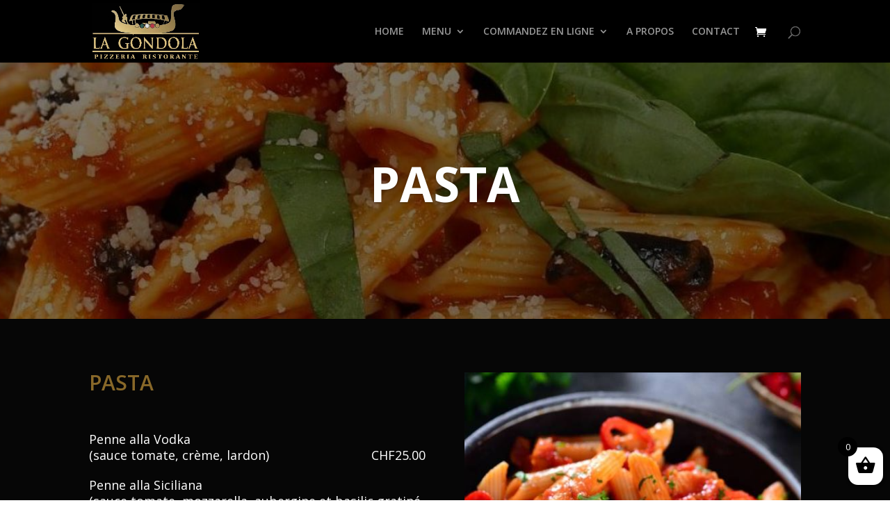

--- FILE ---
content_type: text/css
request_url: https://lagondola.pizza/wp-content/et-cache/global/et-divi-customizer-global-17684721532837.min.css
body_size: 3005
content:
#footer-widgets .footer-widget a,#footer-widgets .footer-widget li a,#footer-widgets .footer-widget li a:hover{color:#ffffff}.footer-widget{color:#ffffff}.et_slide_in_menu_container,.et_slide_in_menu_container .et-search-field{letter-spacing:px}.et_slide_in_menu_container .et-search-field::-moz-placeholder{letter-spacing:px}.et_slide_in_menu_container .et-search-field::-webkit-input-placeholder{letter-spacing:px}.et_slide_in_menu_container .et-search-field:-ms-input-placeholder{letter-spacing:px}@media only screen and (min-width:981px){.et_header_style_left .et-fixed-header #et-top-navigation,.et_header_style_split .et-fixed-header #et-top-navigation{padding:32px 0 0 0}.et_header_style_left .et-fixed-header #et-top-navigation nav>ul>li>a,.et_header_style_split .et-fixed-header #et-top-navigation nav>ul>li>a{padding-bottom:32px}.et_header_style_centered header#main-header.et-fixed-header .logo_container{height:63px}.et_header_style_split #main-header.et-fixed-header .centered-inline-logo-wrap{width:63px;margin:-63px 0}.et_header_style_split .et-fixed-header .centered-inline-logo-wrap #logo{max-height:63px}.et_pb_svg_logo.et_header_style_split .et-fixed-header .centered-inline-logo-wrap #logo{height:63px}.et_header_style_slide .et-fixed-header #et-top-navigation,.et_header_style_fullscreen .et-fixed-header #et-top-navigation{padding:23px 0 23px 0!important}}@media only screen and (min-width:1350px){.et_pb_row{padding:27px 0}.et_pb_section{padding:54px 0}.single.et_pb_pagebuilder_layout.et_full_width_page .et_post_meta_wrapper{padding-top:81px}.et_pb_fullwidth_section{padding:0}}header{background:#000!important;padding:5px 0!important}header #top-menu a{color:#989898!important;text-transform:uppercase!important}header #top-menu li.current-menu-item>a{color:#df963c!important}header #logo{max-height:100%!important}header .et-cart-info span::before{color:#fff!important}header .nav li ul{border-color:#ccb373!important}header .nav li ul{padding:0px!important}header #top-menu li li{background:#000!important}.black-area-cls .et_pb_row{padding:20px 0!important}.black-area-cls p{padding-bottom:5px}.pizz-cls{padding:30px 0px 30px 0!important}.pizz-cls .pizz-abt-cls{padding:0 0 30px 0px!important}.pizz-cls .pizz-abt-cls h1{color:#7f7f7f;font-size:36px;padding-bottom:30px}.pizz-cls .pizz-abt-cls p{font-size:18px;text-align:left;line-height:30px}.blank-cls{background:#aa9860;padding:30px 0}.special-cls h2{font-size:36px;color:#7f7f7f}.special-cls{padding:0px!important}.slide-cls h3{font-size:36px;color:#7f7f7f}.slide-cls .et_pb_button{border:none;background:#aa9860;color:#fff!important;padding:18px 70px;font-size:24px!important;line-height:24px!important;font-weight:500;margin-top:30px}.slide-cls .et_pb_button:hover{border:none;background:#ac8f33;color:#fff!important;padding:18px 70px;font-size:24px!important;line-height:24px!important;font-weight:500}.slide-cls .et_pb_button::after{display:none!important}.slide-cls .owl-dots{display:none!important}.slide-cls .owl-item{}.slide-cls .owl-item .item{margin:0 10px;border:1px solid #d9d9d9}.slide-cls .owl-item .wcps-items-title{background:#aa9860;text-align:center;font-size:22px;padding:10px 0;position:relative}.slide-cls .owl-item .wcps-items-title::after{position:absolute;content:"+";width:18px;height:18px;background:#000!important;color:#fff;border-radius:25px;font-size:21px;right:4px;line-height:16px;bottom:12px}.slide-cls .owl-item .wcps-items-title a{color:#fff;font-size:16px!important}.slide-cls .owl-item img{padding:10px!important;height:160px;width:auto!important;max-width:100%!important;margin:0 auto!important}.slide-cls .owl-prev{background:none;border:none}.slide-cls .owl-prev .fas{font-size:100px;color:#aa9860}.slide-cls .owl-next{background:none;border:none}.slide-cls .owl-next .fas{font-size:100px;color:#aa9860}.pro-cls{padding:0px}.pro-cls .et_pb_column_1_4{background:#212121;margin-right:0%;width:32%;padding:40px 25px;margin-bottom:0px}.pro-cls .et_pb_column_3_4{width:68%!important}.pro-cls h2{color:#fff;font-size:36px;padding-bottom:30px}.pro-cls p{font-size:18px;color:#fff;line-height:28px;padding-bottom:5px}.pro-cls .et_pb_module{width:100%!important;margin-bottom:15px!important}.pro-cls ul{margin-bottom:70px}.pro-cls ul li{color:#fff;font-size:18px;color:#fff;line-height:28px;padding-bottom:5px}.pro-cls h3{font-size:52px;font-weight:700;color:#fff}.le-cls h3{font-size:36px;color:#7f7f7f}.le-cls .et_pb_button{border:none;background:#aa9860;color:#fff!important;padding:8px 30px;font-size:22px!important;line-height:24px!important;font-weight:500}.le-cls .et_pb_button:hover{border:none;background:#b99629;color:#fff!important;padding:8px 30px;font-size:22px!important;line-height:24px!important;font-weight:500}.le-cls .et_pb_button::after{display:none!important}.le-cls .et_pb_column{width:49%;margin-right:1%}.one-cls{border-right:3px solid #a5a5a5;padding:0 30px}.two-cls{padding:0 30px;position:relative}.cart-cls{margin-bottom:10px!important;margin-top:-100px}.cart-cls img{width:90px;box-shadow:1px 1px 5px 2px #8c8c8c}.slide-cls{}.foot-cls{background:#212121;padding:30px 0!important}.foot-cls h3{color:#fff;font-size:36px;border-top:4px solid #fff;display:block;padding-top:5px;border-bottom:3px solid #fff;padding-bottom:5px;display:inline-block}.la-cls{text-align:center}.foot-cls h4{color:#c00000;font-size:32px}.foot-cls .et_pb_row{padding:10px 0}.foot-cls p{color:#fff!important;font-size:24px;padding-bottom:15px}.foot-social-cls{padding-top:30px!important}.foot-social-cls img{width:30px;margin-right:15px}.mobile_menu_bar::before{color:#fff!important}.et_mobile_menu{border-top:3px solid #ceb273!important;background:#000!important;padding:10px 0}.et_mobile_menu li a{font-weight:500!important;text-transform:uppercase!important;color:#fdfdfd!important}.et-fixed-header #logo{width:auto!important}.single-product #et-main-area #main-content{background:#171717!important}.single-product .woocommerce-breadcrumb a{color:#bba569}.single-product .woocommerce-breadcrumb{color:#bba569;margin-bottom:30px!important;font-size:14px!important}.single-product .product h1{color:#d8c079;font-size:32px;font-family:'Raleway',Helvetica,Arial,Lucida,sans-serif;margin-bottom:15px}.single-product .product .amount{color:#fff!important;font-family:'Raleway',Helvetica,Arial,Lucida,sans-serif}.single-product .product .quantity input.qty{border:2px solid #d8c079!important;color:#d8c079!important}.single-product .product .woocommerce-product-gallery__trigger{display:none}.single-product .product .single_add_to_cart_button{background:#aa9860!important;color:#fff!important;padding:5px 20px!important;font-size:20px!important;font-weight:500!important;border:2px solid #fff!important}.single-product .product .single_add_to_cart_button:hover{background:#b99629!important;color:#fff!important;padding:5px 20px!important;font-size:20px!important;font-weight:500!important;border:2px solid #fff!important}.single-product .product .single_add_to_cart_button::after{display:none!important}.single-product .product .product_meta{display:none!important}.single-product .product .woocommerce-tabs{display:none!important}.single-product .product .related.products{margin-top:50px!important}.single-product .product .related.products h2{color:#fff;font-size:30px!important;font-family:'Raleway',Helvetica,Arial,Lucida,sans-serif;margin-bottom:15px}.single-product .product .related.products .woocommerce-loop-product__title{color:#d8c079;font-size:32px!important;padding:10px 0}.single-product .product .related.products .price{font-size:18px}.single-product .product .et_shop_image .et_overlay::before{color:#cfb57a!important}.xoo-wsc-ft-buttons-cont .xoo-wsc-ft-btn{border:none!important;background:#aa9860!important;color:#fff!important}.woocommerce .woocommerce-message{background:#957930!important}.type-page .main_title{color:#8c6e31!important}.woocommerce .button{border:none!important;background:#aa9860!important;color:#fff!important}.cart-collaterals h2{color:#b79131!important}.woocommerce .woocommerce-info{background:#b69862!important}.place-order button{border:none!important;background:#aa9860!important;color:#fff!important}.et-boc #main-content{background:#171717!important}.et-boc #main-content .woocommerce-breadcrumb{color:#bba569!important;margin-bottom:30px!important;font-size:14px!important;display:none}.et-boc #main-content .woocommerce-breadcrumb a{color:#bba569!important}.et-boc #main-content .woocommerce-products-header{background:none!important}.et-boc #main-content .woocommerce-products-header h1{color:#d8c079!important;font-size:32px;font-family:'Raleway',Helvetica,Arial,Lucida,sans-serif;margin-bottom:40px;text-align:center!important}.et-boc #main-content .products{margin:0px!important}.et-boc #main-content .woocommerce-result-count{display:none!important}.et-boc #main-content .woocommerce-ordering{display:none!important}.et-boc #main-content .products h2{color:#d8c079;font-size:28px!important;padding:10px 0}.et-boc #main-content .products .price{font-size:18px!important}.et-boc #main-content .products .price .amount{color:#fff!important}.et-boc #main-content .et_shop_image .et_overlay::before{color:#cfb57a!important}.pros-cls{border-right:none!important}.pros-cls h3{margin-bottom:20px!important}.pros-cls p{font-size:18px;text-align:left;line-height:30px}.prod-cls{padding:30px 0!important}.prod-cls .et_pb_row{border-top:2px solid #7f7f7f;padding:40px 0!important}.le-cls{padding:0px}.prod-cls h3{font-size:36px;color:#7f7f7f;margin-bottom:20px!important}.prod-cls p{font-size:18px;text-align:left;line-height:30px}.slide-cls2 h2{font-weight:700!important;font-size:32px!important}.per-cls{padding:0px!important}.per-cls .et_pb_row{padding:0px!important}.per-cls .et_pb_image_wrap{margin-top:-100px}.up-cnt-cls h3{color:#886829;font-size:28px;padding-bottom:20px;text-transform:uppercase}.up-cnt-cls p{font-size:18px;text-align:left;line-height:30px}.cnt-form-cls input[type="text"]{border:1px solid #9d9d9d;background:transparent}.cnt-form-cls textarea{background:transparent!important;border:1px solid #9d9d9d!important}.cnt-form-cls .et_pb_button{border:none;background:#aa9860;color:#fff!important;padding:8px 30px;font-size:22px!important;line-height:24px!important;font-weight:500}.home-banner-cls h2{display:none!important}.pizz-cls{display:none!important}.special-cls{margin-bottom:0px!important}.home-banner-cls img{width:400px!important}.carne-cls{padding-top:30px!important}.carne-last-cls{padding-bottom:30px!important}.menu-cls{background-image:linear-gradient(180deg,#060606 100%,#a48d57 100%)!important}.menu-cls h4{margin-top:50px}.menu-cls h4 a{color:#e0c787!important}.menu-cls h3{color:#886829;font-size:30px;text-transform:uppercase;font-weight:600;margin-bottom:30px}.menu-cls p{font-size:18px!important;color:#fff!important;padding-top:15px!important;padding-bottom:5px}.menu-cls h6{color:#fff!important;font-size:14px}.right-img-cls{background-image:none!important}.main-logo-cls .et_pb_image_wrap{text-align:center;margin:0 auto;display:block}.main-logo-cls img{width:215px}.ele-cls{padding:30px 0!important}.ele-cls .et_pb_row{padding:10px 0!important}.ele-cls .right-text-cls{padding-top:30px}.ele-cls .right-text-cls h3{font-size:32px;color:#7f7f7f;border-bottom:1px solid #7f7f7f;display:inline-block;margin-bottom:30px;padding-bottom:15px}.ele-cls .right-text-cls p{font-size:18px;text-align:left;line-height:30px;margin-bottom:35px!important}.ele-cls .right-text-cls .et_pb_button{border:none;background:#aa9860;color:#fff!important;padding:13px 60px;font-size:22px!important;line-height:24px!important;font-weight:500}.ele-cls .right-text-cls .et_pb_button:after{display:none!important}.ele-cls .right-text-cls .et_pb_button:hover{border:none;background:#b99629;color:#fff!important}#et_top_search{float:left!important}.menu-cls p span{float:right}.slide-cls2 .et_pb_slide_description{padding-top:150px!important;padding-bottom:150px!important}.woocommerce-product-details__short-description p{color:#fff!important}.et-search-form input.et-search-field{color:#fff!important}#main-content .container:before{background-color:#171717!important}.product h2 a{color:#fff!important}.product p.post-meta{color:#fff!important}.product p.post-meta a{color:#fff!important}.et_pb_post h2.entry-title{color:#fff!important}.et_pb_post p.post-meta{color:#fff!important}.et_pb_post p.post-meta a{color:#fff!important}.et_pb_post{color:#fff!important}.woocommerce h3{color:#fff!important}.woocommerce label{color:#fff!important}.shop_table th{color:#fff!important}.shop_table td.product-name{color:#fff!important}.shop_table td.product-total{color:#fff!important}.shop_table td{color:#fff!important}.wc_payment_methods label{color:#000!important}.form-row{margin-bottom:0px!important}.page-id-28842 .et_pb_section{background:#000!important}.woocommerce-cart-form .product-name a{color:#caaf5e!important}.woocommerce .woocommerce-error{background:#aa9860!important}#content-area table tr{border:1px solid #fffbfb!important}.woocommerce table.shop_table td{border-top:1px solid #fff!important}#customer_details{margin-bottom:20px!important}.xoo-wsc-basket{}.note-block-cls{padding:30px 0!important}.note-block-cls .et_pb_row{padding:10px 0!important}.note-block-cls h2{color:#fff;margin-bottom:20px;position:relative;padding-bottom:20px!important;font-size:34px;font-weight:600}.note-block-cls h2::after{position:absolute!important;bottom:0!important;content:"";height:4px!important;width:285px;left:50%!important;transform:translate(-50%);-webkit-transform:translate(-50%);background:#bf9000!important}.note-pro-cls{border:2px solid #bf9000!important}.note-pro-cls h4{margin-top:15px!important;margin-bottom:15px!important;color:#fff!important;font-size:22px!important}.note-pro-cls .et_pb_image{margin-bottom:0px!important}.col-one-cls{margin-bottom:20px}.note-pro-cls .et_pb_image_wrap{width:100%!important}.note-pro-cls .et_pb_image_wrap img{width:100%!important}.cnt-map-area-cls{padding:0px!important}.cnt-map-area-cls .et_pb_row{padding:0px!important;width:100%!important;max-width:100%!important}@media only screen and (max-width:1200px){.le-cls h3{font-size:22px}}@media only screen and (max-width:980px){.logo_container{display:block!important;text-align:left}#et-top-navigation{float:right!important}.black-area-cls p{text-align:center!important}.pro-cls h3{font-size:26px!important}.dem-cls .et_pb_image_wrap{margin:0 auto;display:block;text-align:center}.ele-cls .et_pb_image_wrap{width:100%}.ele-cls .et_pb_image_wrap img{width:100%!important}}@media only screen and (max-width:767px){.right-img-cls{background-image:inherit!important}.per-cls .et_pb_image_wrap{margin-top:0px}.le-cls .et_pb_column{width:100%!important;border-right:none!important}.pro-cls .et_pb_column_1_4{width:100%!important}.pro-cls .et_pb_column_3_4{width:100%!important;height:400px!important;display:block}.slide-cls .owl-item img{padding:10px!important;height:145px;width:auto!important;max-width:100%!important;margin:0 auto!important}}@media only screen and (max-width:500px){.pro-cls .et_pb_column_3_4{width:100%!important;height:200px!important;display:block}.slide-cls h2{font-size:36px!important}.slide-cls .et_pb_button{font-size:18px!important}header .container{width:90%!important}.menu-cls p{font-size:14px!important}.slide-cls .owl-item img{padding:10px!important;height:130px;width:auto!important;max-width:100%!important;margin:0 auto!important}}@media only screen and (max-width:479px){.special-cls .et_pb_column_1_4{margin-bottom:0px!important}}